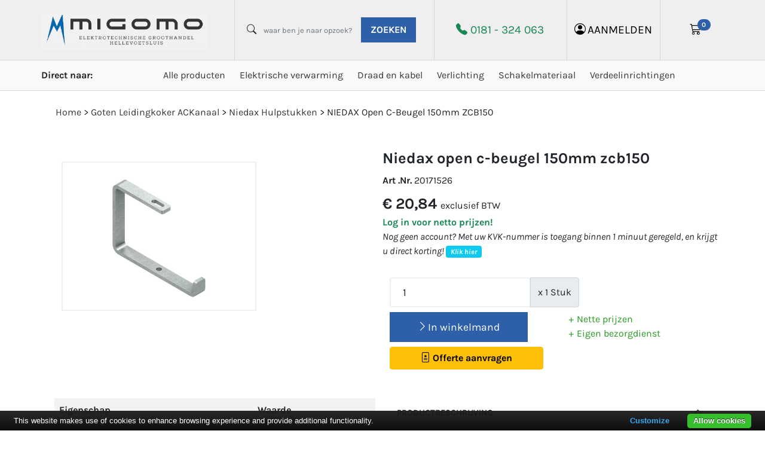

--- FILE ---
content_type: text/html; charset=UTF-8
request_url: https://www.migomo.nl/p-20171526-niedax-open-c-beugel-150mm-zcb150
body_size: 6545
content:
<!DOCTYPE html>
<html class="h-100">

<head>
    <meta charset="utf-8"/>    <meta name="viewport" content="width=device-width, initial-scale=1">
    <meta name="robots" content=”index,follow” />
    <title>
        NIEDAX Open C-Beugel 150mm ZCB150 kopen bij Migomo    </title>
    <link rel="apple-touch-icon" sizes="57x57" href="/img/favicons/apple-icon-57x57.png">
<link rel="apple-touch-icon" sizes="60x60" href="/img/favicons/apple-icon-60x60.png">
<link rel="apple-touch-icon" sizes="72x72" href="/img/favicons/apple-icon-72x72.png">
<link rel="apple-touch-icon" sizes="76x76" href="/img/favicons/apple-icon-76x76.png">
<link rel="apple-touch-icon" sizes="114x114" href="/img/favicons/apple-icon-114x114.png">
<link rel="apple-touch-icon" sizes="120x120" href="/img/favicons/apple-icon-120x120.png">
<link rel="apple-touch-icon" sizes="144x144" href="/img/favicons/apple-icon-144x144.png">
<link rel="apple-touch-icon" sizes="152x152" href="/img/favicons/apple-icon-152x152.png">
<link rel="apple-touch-icon" sizes="180x180" href="/img/favicons/apple-icon-180x180.png">
<link rel="icon" type="image/png" sizes="192x192"  href="/img/favicons/android-icon-192x192.png">
<link rel="icon" type="image/png" sizes="32x32" href="/img/favicons/favicon-32x32.png">
<link rel="icon" type="image/png" sizes="96x96" href="/img/favicons/favicon-96x96.png">
<link rel="icon" type="image/png" sizes="16x16" href="/img/favicons/favicon-16x16.png">
<link rel="manifest" href="/img/favicons/manifest.json">
<meta name="msapplication-TileColor" content="#ffffff">
<meta name="msapplication-TileImage" content="/img/favicons/ms-icon-144x144.png">
<meta name="theme-color" content="#ffffff">    <!-- Google Tag Manager -->
    <script>
        (function(w, d, s, l, i) {
            w[l] = w[l] || [];
            w[l].push({
                'gtm.start': new Date().getTime(),
                event: 'gtm.js'
            });
            var f = d.getElementsByTagName(s)[0],
                j = d.createElement(s),
                dl = l != 'dataLayer' ? '&l=' + l : '';
            j.async = true;
            j.src =
                'https://www.googletagmanager.com/gtm.js?id=' + i + dl;
            f.parentNode.insertBefore(j, f);
        })(window, document, 'script', 'dataLayer', 'GTM-WCQ6RTC8');
    </script>
    <script async src="https://www.googletagmanager.com/gtag/js?id=G-P952H6N9W0"></script>
    <script>
        window.dataLayer = window.dataLayer || [];

        function gtag() {
            dataLayer.push(arguments);
        }
        gtag('js', new Date());
        gtag('config', 'G-P952H6N9W0');
    </script>
    <!-- End Google Tag Manager -->

    
	<script src="/js/libs.js"></script>
	<script src="/js/main.js"></script>
    <link href="https://www.migomo.nl/p-20171526-niedax-open-c-beugel-150mm-zcb150" rel="canonical"/>    <meta name="description" content="Bestel NIEDAX Open C-Beugel 150mm ZCB150 bij Migomo. Uw persoonlijke inkoopkorting direct beschikbaar!"/>        
	<link rel="stylesheet" href="/css/libs.css?rel=1617801924196"/>
	<link rel="stylesheet" href="/css/main.css?rel=1617801924196"/>
            <script>var csrfToken = "jzRtZKISZN4jgzlll19eTRCDuQ\/aaKAcdxD9czS+YGPkP1qF7kpISeJV6yK5AnEEo\/UpNqCFT2uOPW7tyBo1fRiGqoUxwuywdLePa+tfkioVI8hDBthYBoELa7OKfXh4gTSPFIwxEDORx0sGw7Z3WQ==";</script></head>

<body class="d-flex flex-column h-100">
    <!-- Google Tag Manager (noscript) -->
    <noscript><iframe src="https://www.googletagmanager.com/ns.html?id=GTM-WCQ6RTC8" height="0" width="0" style="display:none;visibility:hidden"></iframe></noscript>
    <!-- End Google Tag Manager (noscript) -->
    <script>
        const loggedIn = '';
    </script>
    <!-- Main site container -->
    <div class="container-fluid p-0">
        <!-- Site Header / Navigation -->
        <header class="mb-3 fixed-top">
    <!-- User information bar above the navigation | Only visible when user is logged in-->
    
    <!-- Mobile Menu -->
    <div class="row d-md-none m-mobile-navbar">
        <div class="col-4 navbar">
            <div class="container-fluid">
                <button class="navbar-toggler" type="button" data-bs-toggle="collapse"
                    data-bs-target="#navbarToggleSubMenu" aria-controls="navbarToggleSubMenu"
                    aria-expanded="false" aria-label="Toggle navigation">
                    <span class="navbar-toggler-icon"></span>
                </button>
            </div>
        </div>
        <div class="col-4 d-flex p-0 justify-content-center m-mobile-logo">
            <img src="/img/migomo-mobile-website-logo.png" class="img-fluid align-middle" alt="Logo Migomo"/>        </div>
        <div class="col-4 d-flex align-items-center justify-content-evenly">
            <button class="navbar-toggler search-toggler border-0" type="button" data-bs-toggle="collapse"
                data-bs-target="#navbarToggleSearch" aria-controls="navbarToggleSearch"
                aria-expanded="false" aria-label="Toggle navigation">
                <i class="bi bi-search m-mobile-nav-icon"></i>
            </button>
            <a href="/cart"><i class="bi bi-cart3 m-mobile-nav-icon"></i></a>        </div>
        <div class="col-12 border-top collapse" id="navbarToggleSearch">
                        <form method="get" accept-charset="utf-8" class="mb-2 mt-2" action="/products/search">            
                    <div class="input-group">
                        <span class="input-group-text m-search-icon-header" id="addon-wrapping"><i class="bi bi-search"></i></span>
                        <input type="text" name="q" required="required" class="form-control rounded-0 mx-auto me-1 m-search-input" placeholder="waar ben je naar opzoek?" id="q" aria-required="true" aria-label="waar ben je naar opzoek?" value=""/>
                        <button type="submit" class="rounded-0 m-zoeken m-btn-default text-uppercase">
                            <strong>zoeken</strong>
                        </button>        
                    </div>            </form>        </div>
        <div class="collapse col-12 border-top" id="navbarToggleSubMenu">
            <ul class="m-submenu">
                                    <li>
                                                    <i class="bi bi-info-square"></i>
                                                <a href="/products" class="text-ucfirst" title="alle producten">alle producten</a>                    </li>
                                    <li>
                                                    <i class="bi-person-circle"></i>
                                                <a href="/registreren" class="text-ucfirst" title="aanmelden">aanmelden</a>                    </li>
                            </ul>
        </div>
    </div>


    <!-- Desktop Menu -->
    <div class="d-none d-md-block">
        <div class="row m-navbar m-site-container">
            <div class="col-12 col-sm-12 col-md-7">
                <div class="row">
                    <div class="col-12 col-md-6 d-flex h-100 align-items-center">
                        <a class="m-logo" href="/">
                            <img src="/img/migomo-website-logo.png" class="img-fluid align-middle" alt="Logo Migomo"/>                        </a>
                    </div>
                    <div class="col-12 col-md-6 p-0">
                        <div class="d-flex h-100 align-items-center m-border-default p-2 justify-content-center">
                                                        <div class="input-group">

                                <form method="get" accept-charset="utf-8" class="mb-2 mt-2" action="/products/search">                                
                    <div class="input-group">
                        <span class="input-group-text m-search-icon-header" id="addon-wrapping"><i class="bi bi-search"></i></span>
                        <input type="text" name="q" required="required" class="form-control rounded-0 mx-auto me-1 text-truncate m-search-input" placeholder="waar ben je naar opzoek?" id="q" aria-required="true" aria-label="waar ben je naar opzoek?" value=""/>
                        <button type="submit" class="rounded-0 m-zoeken m-btn-default text-uppercase">
                            <strong>zoeken</strong>
                        </button>        
                    </div>
                                </form>                            </div>
                        </div>
                    </div>
                </div>
            </div>
            <div class="col-12 col-md-5">
                <div class="row h-100">
                    <div class="col-5 col-md-5 text-center h-100 d-flex align-items-center">
                        <span class="m-nav-link text-success"><i class="bi bi-telephone-fill"></i> <a href="tel:+31181324063" class=" text-success">0181 - 324 063</a></span>
                    </div>
                    <div class="col-5 col-md-4 text-center h-100 m-border-default d-flex align-items-center">
                                                    <a href="/login?path=%2Fp-20171526-niedax-open-c-beugel-150mm-zcb150" class="m-nav-link w-100" title="aanmelden"><i class="bi bi-person-circle m-header-login"></i>aanmelden</a>                                            </div>
                    <div class="col-2 col-md-3 text-center h-100 d-flex align-items-center" style="height: 40px; line-height: 40px;">
                        <a href="/cart" class="m-nav-link w-100 visible" title="winkelwagen"><i class="bi bi-cart3"></i></a>                        <span class="badge rounded-pill m-badge" id="shoppingcart-quantity">0</span>
                    </div>
                </div>
            </div>
        </div>
    </div>
            <div class="d-none d-md-block scnd-topbar">
            <div class="row m-site-container">
                <div class="row second-bar">
                    <div class="col-2 title">Direct naar:</div>
                    <div class="col-10">
                                                    <a href="/products">Alle producten</a>                                                    <a href="/elektrische-verwarming">Elektrische verwarming</a>                                                    <a href="/draad-en-kabel">Draad en kabel</a>                                                    <a href="/verlichting">Verlichting</a>                                                    <a href="/schakelmateriaal">Schakelmateriaal</a>                                                    <a href="/verdeelinrichting">Verdeelinrichtingen</a>                                            </div>
                </div>
            </div>
        </div>
        </header>    </div>
    <div class="container-fluid m-site-container">
        <!-- Site Content -->
        <main class="flex-shrink-0 ">
    <div class="row">
        <div class="container col-12 m-content-container">
            <div class="m-dark-overlay"></div>
            <!-- Content should come here -->
                        
<div class="row">
    <div class="mt-sm-2 mb-sm-2">
        <div class="row">
    <div class="col-12 m-breadcrumbs">
        <ol class="breadcrumbs" itemscope="" itemtype="http://schema.org/BreadcrumbList">
            <li><a href="https://www.migomo.nl/">Home</a></li>
                >
                                                <li class="breadcrumb" itemprop="itemListElement" itemscope="" itemtype="http://schema.org/ListItem">
                    <a itemprop="item" href="https://www.migomo.nl/goten-leidingkoker-ackanaal">
                        <span itemprop="name">Goten Leidingkoker ACKanaal</span></a>
                    <meta itemprop="position" content="1">
                </li>
                >
                                                <li class="breadcrumb" itemprop="itemListElement" itemscope="" itemtype="http://schema.org/ListItem">
                    <a itemprop="item" href="https://www.migomo.nl/goten-leidingkoker-ackanaal/niedax-hulpstukken">
                        <span itemprop="name">Niedax Hulpstukken</span></a>
                    <meta itemprop="position" content="2">
                </li>
                >
                                            <li class="breadcrumb">NIEDAX Open C-Beugel 150mm ZCB150</li>
        </ol>
    </div>
</div>    </div>
</div>

<div class="d-sm-none m-vertical-line"></div>
<div class="m-product-details col-12">

    <div class="modal"  id="imagegallery" tabindex="-1">
  <div class="modal-dialog" style="width: 800px;">
    <div class="modal-content">
      <div class="modal-header">
        <h5 class="modal-title">Afbeeldingen NIEDAX Open C-Beugel 1...</h5>
        <button type="button" class="btn-close" data-bs-dismiss="modal" aria-label="Close"></button>
      </div>
      <div class="modal-body">
        <div id="productimageCarousel" class="carousel slide">
            <div class="carousel-inner">
                            <div class="carousel-item active">
                <img src="https://www.migomo.nl/images/20171526/4483db65-c245-4672-802a-b39d3c89b0c3?size=medium" size="medium" class="center-block img img-responsive" alt=""/>              </div>
                          <button class="carousel-control-prev" type="button" data-bs-target="#productimageCarousel" data-bs-slide="prev">
              <span class="carousel-control-prev-icon" aria-hidden="true"></span>
              <span class="visually-hidden">Previous</span>
            </button>
            <button class="carousel-control-next" type="button" data-bs-target="#productimageCarousel" data-bs-slide="next">
              <span class="carousel-control-next-icon" aria-hidden="true"></span>
              <span class="visually-hidden">Next</span>
            </button>
          </div>
      </div>
    </div>
  </div>
</div>
</div>
<div class="row border-0 m-new-product-card m-product-details-block">
    <div class="col-sm-6 col-md-4 m-product-image-container">
        <div class="row">
                            <div class="product-image-holder">
                                        <a href="/products/image/20171526" class=" m-products-card-thumb" title="NIEDAX Open C-Beugel 150mm ZCB150"><img src="https://www.migomo.nl/images/20171526/4483db65-c245-4672-802a-b39d3c89b0c3?size=big" class="card-img-top m-products-card" alt="NIEDAX Open C-Beugel 150mm ZCB150" title="NIEDAX Open C-Beugel 150mm ZCB150" size="big"/></a>                </div>
                    </div>
        <div class="row">
                                    </div>
    </div>
    <div class="offset-sm-1 offset-md-2 col-sm-6 card-body m-new-product-card-body">
                <form method="post" accept-charset="utf-8" action="/p-20171526-niedax-open-c-beugel-150mm-zcb150"><div style="display:none;"><input type="hidden" name="_csrfToken" autocomplete="off" value="jzRtZKISZN4jgzlll19eTRCDuQ/aaKAcdxD9czS+YGPkP1qF7kpISeJV6yK5AnEEo/UpNqCFT2uOPW7tyBo1fRiGqoUxwuywdLePa+tfkioVI8hDBthYBoELa7OKfXh4gTSPFIwxEDORx0sGw7Z3WQ=="/></div>        <h1 class="card-title text-ucfirst m-product-card-title">NIEDAX Open C-Beugel 150mm ZCB150</h1>
        <div class="d-none d-sm-block m-product-number mb-2"><span class="m-article-nr">Art .Nr. </span>20171526</div>
                <div class="card-footer bg-transparent border-0 m-products-card-price m-price" data-product-ident="20171526">
            &euro; 20,84        </div>
        <span class="m-product-price-text">exclusief BTW</span>
                    <p>
                <a href="/login?path=%2Fp-20171526-niedax-open-c-beugel-150mm-zcb150" class="link-success">Log in voor netto prijzen!</a><br>
                <i>Nog geen account? Met uw KVK-nummer is toegang binnen 1 minuut geregeld, en krijgt u direct korting!
                    <a href="/registreren" class="badge bg-info">Klik hier</a>                </i>
            </p>
                                <div class="row">
                            <div class="col-12">
                    <input type="hidden" name="id" id="id" value="b9e693c7-b791-41a7-8509-f60d4bd1acc1"/>                                        <div class="input-group m-product-select-amount mt-3">
                        <div class="input number"><input type="number" name="amount" class="form-control pull-left" id="amount" value="1"/></div>                        <span class="input-group-text">x 1 Stuk</span>
                    </div>
                    <div class="mt-1 p-1 text-center" id="products-add-to-cart-msg" style="display:none;"></div>
                </div>

                <div class="col-6">
                    <span class="d-none d-sm-block">
                        <button class="col-12 m-product-add-shoppingcart add-to-cart mt-2" data-product="b9e693c7-b791-41a7-8509-f60d4bd1acc1" type="submit"> <span class="align-content-end"><i class="bi bi-chevron-right"></i></span>In winkelmand</button>                    </span>
                    <span class="d-sm-none">
                        <button class="col-12 m-product-add-shoppingcart add-to-cart mt-2" data-product="b9e693c7-b791-41a7-8509-f60d4bd1acc1" type="submit"> <span class="align-content-end"><i class="bi bi-chevron-right"></i></span>Bestel</button>                    </span>
                    <a href="/offerte?product=20171526-niedax-open-c-beugel-150mm-zcb150" class="col-12 btn btn-warning mt-2"><span class="align-content-end"><i class="bi bi-file-medical"></i></span> Offerte aanvragen</a>                </div>
                <div class="col-6 pt-2">
                    <ul class="product-usps">
                                                <li> Nette prijzen
                            </span></li>
                        <li> Eigen bezorgdienst</span></li>

                </div>
                    </div>
    </div>
    </form></div>
    <div class="row mt-5">
        <div class="col-sm-6">
            <table class="table table-striped">
    <tr>
        <th>Eigenschap</th>
        <th>Waarde</th>
    </tr>
        <tr>
        <td>Breedte</td>
        <td>25 mm</td>
    </tr>
        <tr>
        <td>Draaglast</td>
        <td>600 kN</td>
    </tr>
        <tr>
        <td>Gebruikstemperatuur</td>
        <td> °C</td>
    </tr>
        <tr>
        <td>Geschikt voor draadgoot</td>
        <td>1</td>
    </tr>
        <tr>
        <td>Geschikt voor goot-/ladderbreedte</td>
        <td>150 mm</td>
    </tr>
        <tr>
        <td>Geschikt voor kabeldraagsysteembreedte</td>
        <td> mm</td>
    </tr>
        <tr>
        <td>Geschikt voor kabeldraagsysteemhoogte</td>
        <td>60 mm</td>
    </tr>
        <tr>
        <td>Geschikt voor kabelgoot</td>
        <td>1</td>
    </tr>
        <tr>
        <td>Geschikt voor max. goot-/ladderhoogte</td>
        <td>60 mm</td>
    </tr>
        <tr>
        <td>Gewicht</td>
        <td>0.721</td>
    </tr>
        <tr>
        <td>Gootbevestiging</td>
        <td>Schroefbaar</td>
    </tr>
        <tr>
        <td>Hoek</td>
        <td> °</td>
    </tr>
        <tr>
        <td>Hoogte</td>
        <td>160 mm</td>
    </tr>
        <tr>
        <td>Kwaliteitsklasse</td>
        <td>Overig</td>
    </tr>
        <tr>
        <td>Lengte</td>
        <td>160 mm</td>
    </tr>
        <tr>
        <td>Materiaal</td>
        <td>Staal</td>
    </tr>
        <tr>
        <td>Materiaalkwaliteit</td>
        <td>Overig</td>
    </tr>
        <tr>
        <td>Model</td>
        <td>Profielconsole</td>
    </tr>
        <tr>
        <td>Oppervlaktebescherming</td>
        <td>Elektrolytisch verzinkt</td>
    </tr>
        <tr>
        <td>Uitvoering</td>
        <td>Open ophang (C-)beugel</td>
    </tr>
        <tr>
        <td>Veilige werkbelasting volgens IEC 61537</td>
        <td>600 N</td>
    </tr>
    </table>
        </div>
        <div class=" col-sm-6">
            <div class="row">
                <div class="col-12 mt-2 m-product-toggle m-j-toggle text-uppercase" data-toggle-element="#m-j-description">
                    Productbeschrijving<i class="bi bi-chevron-up"></i>
                </div>
                <div class="col-12 mt-2" id="m-j-description">
                    Dit product valt in de categorie <a href="/niedax-hulpstukken">Niedax Hulpstukken</a><br>
                                            <br>Artikelnummer leverancier: 150387                                        ZCB 150 OPEN C-BEUGEL van het merk Niedax Group wordt geleverd per 1 Stuk. Het materiaal van dit product is Staal. <br>Modelaanduiding: Open ophang (C-)beugel. <br>EAN-code: 04013339938384.
                </div>
            </div>
            <div class="row">
                            </div>
        </div>
    </div>

</div>
<div class="m-vertical-line"></div>
<div class="offset-sm-1 col-sm-10">

</div>

        </div>
    </div>
</main>    </div>
    <!-- Footer -->
    <footer class="footer mt-auto">
    <div class="container m-site-container m-footer-container p-4">
        <div class="row">
            <div class="col-12 col-sm-6 col-md-7 mb-3">
    <h5 class="text-uppercase mb-3">nieuwsbrief</h5>
                <form method="post" accept-charset="utf-8" action="/p-20171526-niedax-open-c-beugel-150mm-zcb150"><div style="display:none;"><input type="hidden" name="_csrfToken" autocomplete="off" value="jzRtZKISZN4jgzlll19eTRCDuQ/aaKAcdxD9czS+YGPkP1qF7kpISeJV6yK5AnEEo/UpNqCFT2uOPW7tyBo1fRiGqoUxwuywdLePa+tfkioVI8hDBthYBoELa7OKfXh4gTSPFIwxEDORx0sGw7Z3WQ=="/></div>        
                    <div class="input-group m-newsletter-input">
                        <input type="email" name="email" class="form-control rounded-0 m-newsletter-input" placeholder="E-mailadres" id="email" aria-label="E-mailadres"/>
                        <button class="btn border-0 rounded-0 bg-white m-register-newsletter-btn text-uppercase" type="button" id="register_newsletter">
                            <strong>inschrijven</strong>
                        </button>        
                    </div>        </form>        <p class="text-ucfirst mt-3 m-newsletter-slogan">
            als eerste op de hoogte zijn van alles rond Migomo        </p>
    </form>
</div>
            <div class="col-12 offset-sm-3 col-sm-3 offset-md-2 col-md-3">
    <div class="row">
        <div class="col-sm-12 mb-3 mb-sm-1 m-review-header-container">
            <h5 class="text-uppercase mb-3 m-review-header ps-sm-1">
                <a href="https://www.google.com/search?q=migomo+reviews" style="color: white">reviews</a></h5>
        </div>
        <div class="col col-sm-12 mb-3 mb-sm-2">
            
            <div class="m-review-stars-container">
                                                                    <i class="bi bi-star-fill"></i>
                                    <i class="bi bi-star-fill"></i>
                                    <i class="bi bi-star-fill"></i>
                                    <i class="bi bi-star-fill"></i>
                                                    <i class="bi bi-star-half"></i>
                                                                </div>
        </div>
        <div class="d-none d-sm-block col-6 col-sm-12 mt-3 mt-sm-2">
            <a href="https://m.facebook.com/profile.php?id=100092223410071" title="facebook" target="_blank" style="cursor: pointer;"><i class="bi bi-facebook text-white ms-2"></i></a>            <a href="https://www.linkedin.com/in/migomo-bv-7a3a89274/?original_referer=" title="linkedin" target="_blank"><i class="bi bi-linkedin text-white ms-2"></i></a>            <a href="https://www.instagram.com/migomobv/" title="linkedin" target="_blank"><i class="bi bi-instagram text-white ms-2"></i></a>        </div>

        <div class="d-block d-sm-none col col-md-12 p-0">
            <div class="row m-pt-10">
                <a class="text-ucfirst m-review-link p-0" href="https://www.google.com/search?q=migomo+reviews" target="_blank" title="bekijk alle reviews">bekijk alle reviews</a>
            </div>
        </div>
    </div>
</div>        </div>
        <div class="row mt-md-5">
            <div class="col-12 col-sm-4 mt-sm-3">
                <div class="row">
    <div class="col-12 col-md-12">
        <h6 class="text-uppercase">producten</h6>
        <ul class="m-footer-links">
                            <li class="m-t-b-border text-ucfirst">
                    <a href="/products" title="Alle producten">Alle producten</a>                </li>
                            <li class="m-t-b-border text-ucfirst">
                    <a href="/gereedschappen" title="Gereedschappen">Gereedschappen</a>                </li>
                            <li class="m-t-b-border text-ucfirst">
                    <a href="/brandveiligheid" title="Brandveiligheid">Brandveiligheid</a>                </li>
                            <li class="m-t-b-border text-ucfirst">
                    <a href="/sensoren" title="Sensoren">Sensoren</a>                </li>
                            <li class="m-t-b-border text-ucfirst">
                    <a href="/installatiemateriaal" title="Installatiematerialen">Installatiematerialen</a>                </li>
                            <li class="m-t-b-border text-ucfirst">
                    <a href="/wartels-en-doorvoeren" title="Wartels &amp; doorvoeren">Wartels &amp; doorvoeren</a>                </li>
                            <li class="m-t-b-border text-ucfirst">
                    <a href="/ventilatie" title="Ventilatie">Ventilatie</a>                </li>
                            <li class="m-t-b-border text-ucfirst">
                    <a href="/kabeldozen" title="Kabeldozen">Kabeldozen</a>                </li>
                            <li class="m-t-b-border text-ucfirst">
                    <a href="/inbouwdozen" title="Inbouwdozen">Inbouwdozen</a>                </li>
                    </ul>
    </div>
</div>                                    <div class="m-payment-method-spacer"></div>
                    <div class="row">
    <div class="m-payment-icons-container">
        <div class="row">
            <div class="offset-1 offset-sm-0 col-3 col-md-3">
                <img src="/img/paymentmethods/ideal.png" class="m-payment-method-image" alt="iDeal" title="iDeal"/>            </div>
            <div class="col-4">
                <img src="/img/dhl-emblem.png" alt="Wij verzenden via DHL" width="120" class="img img-fluid">
            </div>
            <div class="col-5">
                <img src="/img/2ba-partner.jpg" alt="Migomo is partner van 2BA" height="50" class="img">
            </div>
        </div>
    </div>
</div>                            </div>
            <div class="col-6 mt-5 mt-sm-3 col-sm-2 offset-sm-1">
                <h6 class="text-uppercase">Merken</h6>
<ul class="m-footer-links">
            <li class="text-ucfirst">
            <a href="/merken" title="Alle merken">Alle merken</a>        </li>
            <li class="text-ucfirst">
            <a href="/merk/wiha" title="Wiha">Wiha</a>        </li>
            <li class="text-ucfirst">
            <a href="/merk/dimplex" title="Dimplex">Dimplex</a>        </li>
            <li class="text-ucfirst">
            <a href="/merk/plejd" title="Plejd">Plejd</a>        </li>
            <li class="text-ucfirst">
            <a href="/merk/dryfast" title="Dryfast">Dryfast</a>        </li>
    </ul>
<hr>
<h6 class="text-uppercase">klantenservice</h6>
<ul class="m-footer-links">
            <li class="text-ucfirst">
            <a href="/2_contact" title="contact">contact</a>        </li>
            <li class="text-ucfirst">
            <a href="/3_privacy" title="Privacy policy">Privacy policy</a>        </li>
            <li class="text-ucfirst">
            <a href="/4_overons" title="Over ons">Over ons</a>        </li>
            <li class="text-ucfirst">
            <a href="/5_betalen-en-verzenden" title="Betalen en verzenden">Betalen en verzenden</a>        </li>
            <li class="text-ucfirst">
            <a href="/8_2ba-partner" title="2BA Partner">2BA Partner</a>        </li>
    </ul>            </div>
            <div class="col-6 mt-5 mt-sm-3 col-sm-2 col-md-3 offset-sm-2">
                <h6 class="text-uppercase">contact</h6>
<address>
    <div>Marconiweg 63-65</div>
    <div>3225 LV Hellevoetsluis</div>
    <div class="mt-4">
        T: <a href="tel:+31(0)181-324063" title="call to:+31(0)181-324063">+31(0)181-324063</a>    </div>
    <div>
        E: <a href="mailto:info@migomo.nl" title="mail to:info@migomo.nl">info@migomo.nl</a>    </div>
</address>            </div>
        </div>

        
    </div>
</footer>
    <!-- Load Javascript -->
        <script type="text/javascript" src="https://cdn.jsdelivr.net/npm/cookie-bar/cookiebar-latest.min.js?customize=1&tracking=1&thirdparty=1&always=1&noConfirm=1&hideDetailsBtn=1&privacyPage=https%3A%2F%2Fmigomo.nl%2F3_privacy"></script>
</body>

</html>

--- FILE ---
content_type: application/javascript
request_url: https://www.migomo.nl/js/main.js
body_size: 2787
content:

$(function() {
    $('[data-toggle="tooltip"]').tooltip();
    var isBusiness = $('#customer-group-business').prop('checked');
    var isNetherlands = true;

    $('#register-form .form-control').each(function(e){
       if ($(this).val() !== '' && $(this).hasClass('form-error') === false) {
           addCheck(this);
       }
    });

    $('#register-form .form-control').on('change', function(e) {
       e.preventDefault();
        if($(this).attr('name') === 'invoiceaddress[country_id]') {
            if ($('#countries option[value="'+ $(this).val() +'"]').data('code') !== 'NL' || 
                   $('#countries option[value="'+ $(this).val() +'"]').text() !== '') {
                isNetherlands = false;
            }
            if ($('#countries option[value="'+ $(this).val() +'"]').data('code') === 'NL' || 
                   $('#countries option[value="'+ $(this).val() +'"]').data('code') === '') {
                isNetherlands = true;
                $(this).parent().parent().next().find('.filled-input-check').html('');
                $('#error-vat-number').addClass('d-none');
           }
           $('input[name="vat_number"]').val('');
        }
        
        // The Netherlands is selected
        if($(this).attr('name') === 'vat_number' && isNetherlands) {
            $(this).parent().next().html('<i class="bi bi-check-circle"></i>');
        }
        
        addCheck(this);
    });

    $('input[name="customer_group"]').on('change', function(e) {
        if ($(this).val() === 'business') {
            $(this).addClass('isbusiness');
            isBusiness = true;
            $('#company-label-container').addClass('d-none d-md-block');
            $('.company-related-fields').show();
        }
        if ($(this).val() !== 'business') {
            $(this).removeClass('isbusiness');
            isBusiness = false;
            $('#company-label-container').removeClass('d-none d-md-block');
            $('.company-related-fields').hide();
        }
    });
     

    function addCheck(field)
    {
        var addCheck = false;
        
        addCheck = ($(field).val() !== '') ? true : false;
        if ($(field).attr('name') === 'email') {
            addCheck = $('.emailcheck').val() === $(field).val() ? true : false;
        }
        if ($(field).attr('name') === 'password') {
            addCheck = $('.passwordcheck').val() === $(field).val() ? true : false;
        }
        
        if (addCheck) {
            $(field).parent().next().not('.no-check').html('<i class="bi bi-check-circle"></i>');
        } else {
            $(field).parent().next().not('.no-check').html('<i class="fa fa-times-circle-o"></i>');
        }
    }
    
   
    function getCountryidByCountryname(countryselect, countryval)
    {
        var value = '';
        if (countryval.toUpperCase() !== 'NL') {
            isNetherlands = false;
        }
        $(countryselect).children('option').each(function() {
            if (typeof $(this).data('code') === 'undefined') {
                return true;
            }
            if ($(this).data('code').toUpperCase() === countryval.toUpperCase()) {
                value = $(this).val();
                return false;
            }
        });
        return value;
    }
});
$(document).ready(function(){
    // show cart item image on thumbnail click
    $('#cart-item-modal').on('show.bs.modal', function (event) {
        // cart item that triggered the modal
        let item = event.relatedTarget;
        let recipient = $(item).data('bs-url');

        // Update the modal's content.
        $('#cart-img').attr('src', recipient);
    });
    // add to row item total on click
    $('.cart-item-counter-control-plus').on('click', function (e) {
        itemInput = $(e.currentTarget).parent().find('.cart-item-count');
        // update counter
        let itemCount = (parseInt(itemInput.val()) + 1);
        itemInput.val(itemCount);
        
        updateCartline(itemInput);
        
        // update cart item total counter
        refreshCartTotals();
    });
    // subtract from row item total on click
    $('.cart-item-counter-control-minus').on('click', function (e) {
        // update counter
        itemInput = $(e.currentTarget).parent().find('.cart-item-count');
        let itemCount = (parseInt(itemInput.val()) - 1);
        if (itemCount > 0) {
            itemInput.val(itemCount);
        } else {
            itemInput.val(itemCount);
            // remove item row
            let itemRow = $(e.currentTarget).parents('.cart-item-row');
            removeCartRow(itemRow);
        }
        
        updateCartline(itemInput);
        
        // update cart item total counter
        refreshCartTotals();
    });
    
    $('.cart-item-count').on('change', function(){
        itemInput = $(this);
        updateCartline(itemInput);
    });

    // delete item row on click
    $('.cart-item-delete').on('click', function (e) {
        let itemRow = $(e.target).parents('.cart-item-row');
        itemInput = $(itemRow).find('.cart-item-count');
        itemInput.val(0);
        updateCartline(itemInput);

        removeCartRow(itemRow); 


        // update cart item total counter
        refreshCartTotals();
    });

    function updateCartline(element)
    {
        var itemCount = parseInt(element.val());
        $.ajax({
            url: '/cartlines/' + element.parents('.cart-item-row').attr('id').replace('item-','') +  '.json',
            method: 'post',
            headers: {
                'X-CSRF-Token':$("input[name=_csrfToken]").val()
            },
            data: {
                quantity: itemCount
            },
            success: function(response) {
                var formatter = new Intl.NumberFormat('en-US', {
                    style: 'currency',
                    currency: 'EUR'
                });
                
                if(response.action == 'deleted') {
                    price = response.data.line_total_ex;
                    vat = response.data.line_vat;
                    shipping = response.data.shippingcosts;
                    if(shipping > 0) {
                        vat += parseFloat(response.data.shippingcosts * .21);
                    }
                }
                
                if(response.action == 'updated') {
                    price = response.data.cart.line_total_ex;
                    vat = response.data.cart.line_vat;
                    shipping = response.data.cart.shippingcosts;
                    if(shipping > 0) {
                        vat += parseFloat(response.data.cart.shippingcosts * .21);
                    }
                }
                $('.cart-detail-subtotal').html('€ ' + formatter.format(price).replace('€', '').replace('.', ','));
                $('.cart-detail-vat').html('€ ' + formatter.format(vat).replace('€', '').replace('.', ','));
                $('.cart-detail-total').html('€ ' + formatter.format(price+vat+shipping).replace('€', '').replace('.', ','));
            }
        });
        
    }

    // removes cart item row
    function removeCartRow(itemRow) {
        itemRow.remove();
    }


    // update total cart item count
    function refreshCartTotals() {
        let itemCount = 0;

        $('.cart-item-count').each(function (index) {
            itemCount += parseInt($(this).val());
        });

        // update counters (page & nav)
        $('#total-cart-items').empty();
        $('#shoppingcart-quantity').empty();
        if (itemCount !== undefined && itemCount > 0) {
            let qTxt = (itemCount == 1 ? 'item' : 'items');
                $('#total-cart-items').append(`(${itemCount} ${qTxt})`);
                $('#shoppingcart-quantity').html(itemCount);
        }
    }
});
var page = 2;
$(document).on('click', '.load-more-button', function(e) {
    e.preventDefault();
    let loadInto = $(this).data('load-into');

    const element = $(this);
    const url = element.attr('href');
    
    $.ajax({
        url: url,
        dataType: 'json',
        success: function(response) {
            if (response.success != true) {
                return;
            }

            var paging = response.data.paging;
            if (paging.nextPage != true) {
                $('.m-load-more-button').remove();
            }
            $(loadInto).append(response.data.html);
            
            // Update the href in the button to the next page
            const params = url.split('?');
            if (params.length !== 2) {
                return;
            }

            let urlParams = new URLSearchParams(params[1]);
            let page = urlParams.get('page') ?? 1;
            urlParams.set('page', parseInt(page) + 1);
            params[1] = urlParams.toString();

            element.attr('href', params.join('?'));
        }
    });
});

// PRODUCTDETAIL.JS
$(document).ready(function(){
    $(document).on('click', '.m-j-toggle', function(e) {
        e.preventDefault();
        let element = $(this).attr('data-toggle-element');
        if($(this).find('i.bi').hasClass('bi-chevron-up')) {
            $(this).find('i.bi').removeClass('bi-chevron-up').addClass('bi-chevron-down');
        } else {
            $(this).find('i.bi').removeClass('bi-chevron-down').addClass('bi-chevron-up');
        }
        $(element).toggle();
    });

    $(document).on('click', '.m-products-card-thumb', function(e) {
        e.preventDefault();
        $('#imagegallery').modal('show');
        
        var carousel = new bootstrap.Carousel($('#productimageCarousel'), {
            interval: false,
            ride: false,
            touch: true
        });
        
        $('#imagegallery').on('hidden.bs.modal', function(e) {
            carousel.dispose();
        });

    });

    $(document).on('click', '.add-to-cart', function(e) {
        e.preventDefault();
        var amount = $('#amount').val();
        if(amount < 1) {
            amount = 1;
        }
        $('.m-cart-badge').text(1);
        
        $.ajax({
            url: '/carts/add-to-cart.json',
            data: {
                amount: amount,
                id: $(this).data('product')
            },
            headers: {
                'X-CSRF-Token':$("input[name=_csrfToken]").val()
            },
            method: 'post',
            dataType: 'json',
            beforeSend: function() {
                $('.add-to-cart').append('<span class="loader"><img src="/img/price-loader.gif" width="50" height="30"></span>');
            },
            success: function(response) {
                $('.m-product-add-shoppingcart .loader').remove();
                if(response.success == false) {
                    $('#products-add-to-cart-msg').removeClass('alert-success').addClass('alert-danger').html(response.message).show();
                    setTimeout(function(){
                        $('#products-add-to-cart-msg').hide();
                    },1000);
                    return;
                }
                cart = response.data;
                qty = 0;
                for(item in cart.cartlines) {
                    qty += cart.cartlines[item].quantity
                }
                $('#shoppingcart-quantity').text(qty);
                $('.m-product-add-shoppingcart').css('background-color', 'green');
                
                setTimeout(function(){
                    $('.m-product-add-shoppingcart').css('background-color', '');
                },1000);
            }
        });
    });
});